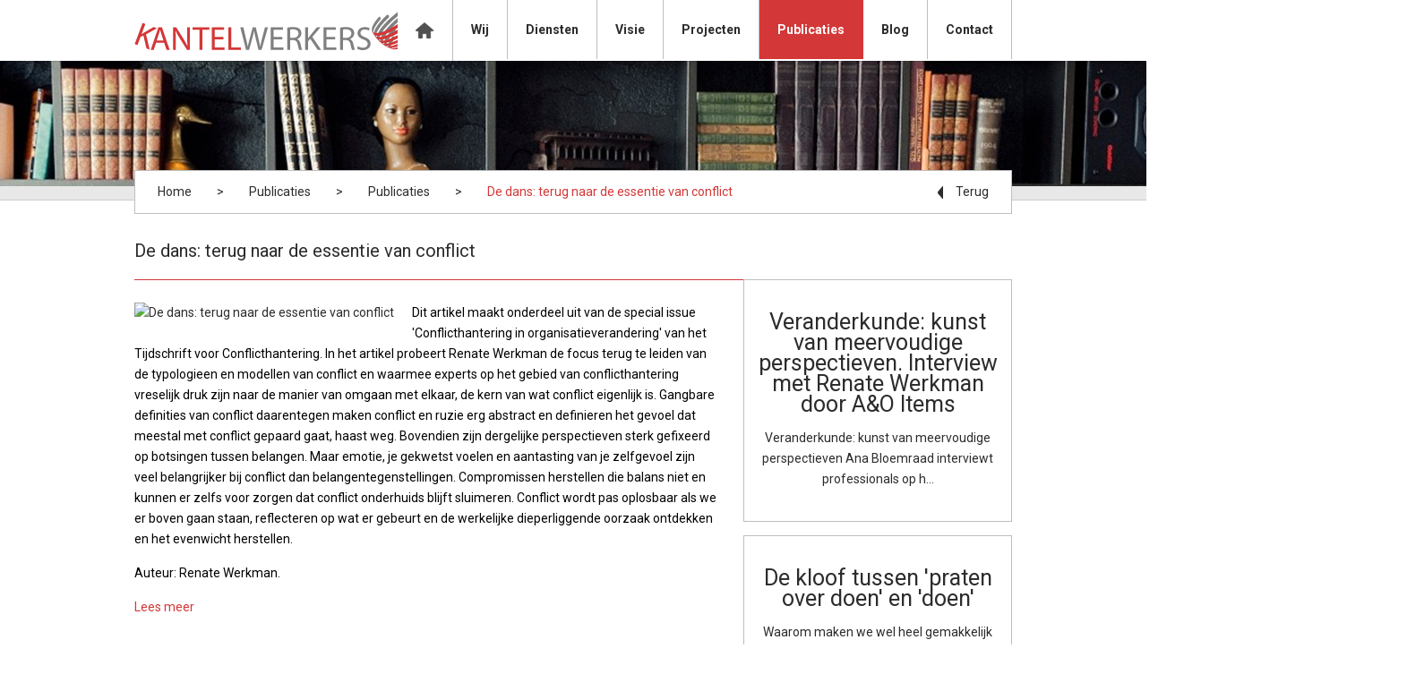

--- FILE ---
content_type: text/html; charset=utf-8
request_url: https://kantelwerkers.nl/nl/publicaties/publicaties/de-dans-terug-naar-de-essentie-van-conflict/
body_size: 5460
content:

    <!doctype html>
    <!--[if lt IE 7]> <html class="no-js ie6 oldie" lang="en"> <![endif]-->
    <!--[if IE 7]>    <html class="no-js ie7 oldie" lang="en"> <![endif]-->
    <!--[if IE 8]>    <html class="no-js ie8 oldie" lang="en"> <![endif]-->
    <!--[if gt IE 8]><!--> <html class="no-js" lang="en"> <!--<![endif]-->
        <head>
            <meta charset="utf-8">
            <meta http-equiv="X-UA-Compatible" content="IE=edge,chrome=1">
            <title>De dans: terug naar de essentie van conflict</title>
            <meta name="description" content="In dit artikel probeert Renate Werkman de focus naar de kern van wat conflict eigenlijk is en hoe we er iets aan kunnen doen. Conflict wordt pas oplosbaar als we er boven gaan staan, reflecteren op wat er gebeurt en het evenwicht herstellen." />
            <meta name="keywords" content="Conflict, conflicthantering, ruzie, artikel conflict, belangentegenstellingen, organisatieverandering, de dans, tijdschrift voor conflicthantering" />
            <meta name="google-site-verification" content="aIinI18ha2OKLmKl4oO59emjnyLy9KwrXo3XkrlSpWA" />
            <link href="/css/screen.css" rel="stylesheet" type="text/css" />
            <link href="/css/prettyPhoto.css" rel="stylesheet" type="text/css" /><!-- For media gallery -->
            <link href="https://fonts.googleapis.com/css?family=Roboto:400,700,300" rel='stylesheet' type='text/css'>
            <link rel="shortcut icon" href="/images/favicon.ico">
            <script src="/scripts/libs/modernizr-2.0.6.min.js"></script>
            <script src="//ajax.googleapis.com/ajax/libs/jquery/1.6.2/jquery.min.js"></script>
            <script src="/scripts/jquery.cycle.all.min.js"></script>
            <script src="/scripts/jquery.prettyPhoto.js"></script><!-- For media gallery -->
            <script src="/scripts/jquery.watermark.min.js"></script><!-- For watermarks on input fields -->
            <script type="text/javascript">var switchTo5x=true;</script>
            <script type="text/javascript" src="https://w.sharethis.com/button/buttons.js"></script>
            <script type="text/javascript">stLight.options({publisher: "ur-ccf943a4-564a-9246-35f6-d4fe7ca99dcc", doNotHash: false, doNotCopy: false, hashAddressBar: false});</script>
        </head>
        <body class="BookPage">
          <form method="post" action="/nl/publicaties/publicaties/de-dans-terug-naar-de-essentie-van-conflict/" id="AspNetForm">
<div class="aspNetHidden">
<input type="hidden" name="__VIEWSTATE" id="__VIEWSTATE" value="/wEPDwUENTM4MWRkibHNA4OoXO50aZpSleKOX4YfpN2riKgS41cJQ/jGQRs=" />
</div>

            <div class="header-container">
              <header>
                <a href="/">
                  <div class="logo"></div>
                </a> 
                <!--
                <div class="language">
                  <a href="/nl">NL</a>
                  <a href="/en">EN</a>
                </div>
                -->
                  <nav>
                                <ul>
                      <li class="home">
            <a href="/nl/">Home</a>
        </li>

    <li class="first">
        <a href="/nl/wij/" title="Wij">Wij</a>
        
    </li>
    <li>
        <a href="/nl/diensten/" title="Diensten">Diensten</a>
        
    </li>
    <li>
        <a href="/nl/visie/" title="Visie">Visie</a>
        
    </li>
    <li>
        <a href="/nl/projecten/" title="Projecten">Projecten</a>
        
    </li>
    <li class="selected">
        <a href="/nl/publicaties/" title="Publicaties">Publicaties</a>
                <ul>
    <li class="first selected">
        <a href="/nl/publicaties/publicaties/" title="Publicaties">Publicaties</a>
                <ul>
    <li class="first">
        <a href="/nl/publicaties/publicaties/rethinking-‘top-down-and-‘bottom-up-roles-of-top-and-middle-managers-in-organizational-change-implications-for-employee-support/" title="Rethinking ‘top-down&#39; and ‘bottom-up&#39; roles of top and middle managers in organizational change: Implications for employee support">Rethinking ‘top-down&#39; and ‘bottom-up&#39; roles of top and middle managers in organizational change: Implications for employee support</a>
        
    </li>
    <li>
        <a href="/nl/publicaties/publicaties/de-kloof-tussen-praten-over-doen-en-doen-verklaringen-en-handelingsmogelijkheden-vanuit-veranderkundig,-systeemtheoretisch-en-conversatietheoretisch-perspectief/" title="De kloof tussen &#39;praten over doen&#39; en &#39;doen&#39;:  Verklaringen en handelingsmogelijkheden vanuit veranderkundig, systeemtheoretisch en conversatietheoretisch perspectief">De kloof tussen &#39;praten over doen&#39; en &#39;doen&#39;:  Verklaringen en handelingsmogelijkheden vanuit veranderkundig, systeemtheoretisch en conversatietheoretisch perspectief</a>
        
    </li>
    <li>
        <a href="/nl/publicaties/publicaties/sociale-wijkteams-onder-druk-een-veranderkundig-perspectief/" title="Sociale wijkteams onder druk: een veranderkundig perspectief">Sociale wijkteams onder druk: een veranderkundig perspectief</a>
        
    </li>
    <li>
        <a href="/nl/publicaties/publicaties/knowledge-in-action-the-search-for-collaborative-research-for-sustainable-landscape-development/" title="Knowledge in action : the search for collaborative research for sustainable landscape development">Knowledge in action : the search for collaborative research for sustainable landscape development</a>
        
    </li>
    <li>
        <a href="/nl/publicaties/publicaties/gebiedscommunicatie-als-cocreatie/" title="Gebiedscommunicatie als cocreatie">Gebiedscommunicatie als cocreatie</a>
        
    </li>
    <li>
        <a href="/nl/publicaties/publicaties/reinventing-organization-development-how-a-sensemaking-perspective-can-enrich-od-theories-and-interventions/" title="Reinventing organization development: how a sensemaking perspective can enrich OD theories and interventions">Reinventing organization development: how a sensemaking perspective can enrich OD theories and interventions</a>
        
    </li>
    <li>
        <a href="/nl/publicaties/publicaties/vicieuze-cirkels-in-het-handelen-van-managers/" title="Vicieuze cirkels in het handelen van managers">Vicieuze cirkels in het handelen van managers</a>
        
    </li>
    <li class="selected">
        <a href="/nl/publicaties/publicaties/de-dans-terug-naar-de-essentie-van-conflict/" title="De dans: terug naar de essentie van conflict">De dans: terug naar de essentie van conflict</a>
        
    </li>
    <li>
        <a href="/nl/publicaties/publicaties/ontwerpplan-nationale-politie-de-kloof-tussen-praat-en-daad/" title="Ontwerpplan Nationale politie: de kloof tussen praat en daad">Ontwerpplan Nationale politie: de kloof tussen praat en daad</a>
        
    </li>
    <li>
        <a href="/nl/publicaties/publicaties/werelden-van-verschil/" title="Werelden van Verschil">Werelden van Verschil</a>
        
    </li>
    <li>
        <a href="/nl/publicaties/publicaties/the-change-capacity-of-organisations-general-assessment-and-five-configurations/" title="The Change Capacity of Organisations: General Assessment and Five Configurations">The Change Capacity of Organisations: General Assessment and Five Configurations</a>
        
    </li>
    <li>
        <a href="/nl/publicaties/publicaties/het-verandervermogen-van-organisaties/" title="Het verandervermogen van organisaties">Het verandervermogen van organisaties</a>
        
    </li>
    <li>
        <a href="/nl/publicaties/publicaties/omgaan-met-gedoe-in-actieonderzoek/" title="Omgaan met &#39;gedoe&#39; in actieonderzoek">Omgaan met &#39;gedoe&#39; in actieonderzoek</a>
        
    </li>
    <li>
        <a href="/nl/publicaties/publicaties/understanding-failure-to-change/" title="Understanding failure to change">Understanding failure to change</a>
        
    </li>
    <li>
        <a href="/nl/publicaties/publicaties/action-research-as-a-method-for-improving-the-effectivity-of-change-processes-and-stimulating-learning-in-organizations-a-case-study/" title="Action research as a method for improving the effectivity of change processes and stimulating learning in organizations: a case study">Action research as a method for improving the effectivity of change processes and stimulating learning in organizations: a case study</a>
        
    </li>
    <li class="last">
        <a href="/nl/publicaties/publicaties/mensen-handelen-veelal-automatisch-op-basis-van-mentale-modellen/" title="Mensen handelen veelal automatisch op basis van mentale modellen">Mensen handelen veelal automatisch op basis van mentale modellen</a>
        
    </li>
        </ul>

    </li>
    <li class="last">
        <a href="/nl/publicaties/boekentips/" title="Boekentips">Boekentips</a>
                <ul>
    <li class="first">
        <a href="/nl/publicaties/boekentips/wat-leiders-drijft-een-klinische-benadering-van-gedragsverandering-in-organisaties/" title="Wat leiders drijft: een klinische benadering van gedragsverandering in organisaties">Wat leiders drijft: een klinische benadering van gedragsverandering in organisaties</a>
        
    </li>
    <li class="last">
        <a href="/nl/publicaties/boekentips/theorie-u/" title="Theorie U">Theorie U</a>
        
    </li>
        </ul>

    </li>
        </ul>

    </li>
    <li>
        <a href="/nl/blog/" title="Blog">Blog</a>
                <ul>
    <li class="first">
        <a href="/nl/blog/waarom-’niet-lullen-maar-poetsen’-bij-tegenvallers-in-projecten-niet-werkt/" title="Waarom ’niet lullen maar poetsen’ bij tegenvallers in projecten niet werkt">Waarom ’niet lullen maar poetsen’ bij tegenvallers in projecten niet werkt</a>
        
    </li>
    <li>
        <a href="/nl/blog/interne-communicatieproblematiek-en-nu/" title="Interne communicatieproblematiek .. en nu?">Interne communicatieproblematiek .. en nu?</a>
        
    </li>
    <li>
        <a href="/nl/blog/motivatie-5-simpele-principes/" title="Motivatie: 5 simpele principes">Motivatie: 5 simpele principes</a>
        
    </li>
    <li>
        <a href="/nl/blog/betaalbare-ouderenzorg-vraagt-om-creatieve-oplossingsrichtingen/" title="Betaalbare ouderenzorg vraagt om creatieve oplossingsrichtingen">Betaalbare ouderenzorg vraagt om creatieve oplossingsrichtingen</a>
        
    </li>
    <li class="last">
        <a href="/nl/blog/rustig-aan,-want-we-hebben-haast!/" title="Rustig aan, want we hebben haast!">Rustig aan, want we hebben haast!</a>
        
    </li>
        </ul>

    </li>
    <li class="last">
        <a href="/nl/contact/" title="Contact">Contact</a>
        
    </li>
            </ul>












                  </nav>
              </header>
            </div>
                        
              <div class="container">  
                <div id="main" role="main" class="main-content"> 
                
          <div class="single-banner">
            <img src="/media/58365/bibliotheek_kantelwerkers_2_Normal.jpg" alt="Banner" />
        </div>

  <div class="breadcrumbs">
      <a href="/" class="home" title="Home">Home</a> &gt;

              <a href="/nl/publicaties/" title="Publicaties">Publicaties</a> &gt;
            <a href="/nl/publicaties/publicaties/" title="Publicaties">Publicaties</a> &gt;
  <a href="/nl/publicaties/publicaties/de-dans-terug-naar-de-essentie-van-conflict/" class="selected">De dans: terug naar de essentie van conflict</a>

  <a href="javascript: history.go(-1)" class="button go-back" >Terug</a>
</div>





  <div class="two-column-layout clearfix">
    <section>
        
      <div class="news-details">
         <article>
            <h1>De dans: terug naar de essentie van conflict</h1>
                <img class="book-image" src="/ImageGen.ashx?image=/media/34249/de_dans-_terug_naar_de_essentie_van_conflict.jpg&amp;width=220" alt="De dans: terug naar de essentie van conflict" />
            <div class="page-content">
                
<p><span style="color: #000000;">Dit artikel maakt onderdeel uit
van de special issue 'Conflicthantering in organisatieverandering'
van het Tijdschrift voor Conflicthantering. In het artikel probeert
Renate Werkman de focus terug te leiden van de typologieen en
modellen van conflict en waarmee experts op het gebied van
conflicthantering vreselijk druk zijn naar de manier van omgaan met
elkaar, de kern van wat conflict eigenlijk is. Gangbare definities
van conflict daarentegen maken conflict en ruzie erg abstract en
definieren het gevoel dat meestal met conflict gepaard gaat, haast
weg. Bovendien zijn dergelijke perspectieven sterk gefixeerd op
botsingen tussen belangen. Maar emotie, je gekwetst voelen en
aantasting van je zelfgevoel zijn veel belangrijker bij conflict
dan belangentegenstellingen. Compromissen herstellen die balans
niet en kunnen er zelfs voor zorgen dat conflict onderhuids blijft
sluimeren. Conflict wordt pas oplosbaar als we er boven gaan staan,
reflecteren op wat er gebeurt en de werkelijke dieperliggende
oorzaak ontdekken en het evenwicht herstellen.</span></p>

<p><span style="color: #000000;">Auteur: Renate Werkman.<br />
</span></p>

<p><a
href="/media/16888/artikel_tc8_de_dans_terug_naar_de_essentie_van_conflict_renatewerkman.pdf">
Lees meer</a></p>

            </div>
        </article>
    </div>

    <div class="content-volg">
    <span class='st_facebook_hcount' displayText='Facebook'></span>
    <span class='st_twitter_hcount' displayText='Tweet'></span>
    <span class='st_linkedin_hcount' displayText='LinkedIn'></span>
  </div>


    </section>
    <aside>
      
        <div class="block news-block">  
        <h1></h1>
          <ul>
    <li>
       <a href="/nl/nieuws/interview-ao-items-renate-werkman/" class="news-block-items">
        <h2>
            Veranderkunde: kunst van meervoudige perspectieven. Interview met Renate Werkman door A&amp;O Items
        </h2>
            <div class="news-content">
                Veranderkunde: kunst van meervoudige perspectieven

Ana Bloemraad  interviewt professionals op h&hellip;
            </div>
      </a>
    </li>
    <li>
       <a href="/nl/nieuws/de-kloof-tussen-praten-over-doen-en-doen/" class="news-block-items">
        <h2>
            De kloof tussen &#39;praten over doen&#39; en &#39;doen&#39;
        </h2>
            <div class="news-content">
                Waarom maken we wel heel gemakkelijk plannen, maar lukt het ons
vaak maar niet om daarnaar te han&hellip;
            </div>
      </a>
    </li>
    <li>
       <a href="/nl/nieuws/waarom-’niet-lullen-maar-poetsen’-bij-tegenvallers-in-projecten-niet-werkt/" class="news-block-items">
        <h2>
            Waarom ’niet lullen maar poetsen’ bij tegenvallers in projecten niet werkt
        </h2>
            <div class="news-content">
                Tegenvallers bij projecten hangen vrijwel altijd samen met een
serie terugkerende interactiepatro&hellip;
            </div>
      </a>
    </li>
          </ul>
      </div>



    </aside>
  </div>
   
              </div>
            
              <script type="text/javascript">
              /* * * CONFIGURATION VARIABLES: EDIT BEFORE PASTING INTO YOUR WEBPAGE * * */
              var disqus_shortname = 'httponderzoekenadviesorgnl'; // required: replace example with your forum shortname
          
              /* * * DON'T EDIT BELOW THIS LINE * * */
              (function () {
                  var s = document.createElement('script'); s.async = true;
                  s.type = 'text/javascript';
                  s.src = '//' + disqus_shortname + '.disqus.com/count.js';
                  (document.getElementsByTagName('HEAD')[0] || document.getElementsByTagName('BODY')[0]).appendChild(s);
              }());
              </script>
          
            </div> <!--! end of #container -->
            
            <div class="footer-container">
              <footer>
                  <div class="contact block">
    <span></span><h2>Neem contact op</h2>
    
    Commissarislaan 50<br/>
    8016 LB Zwolle<br/>
    Tel: 0384535792<br/> 
    M:   0655374947<br/>
    <a href="/nl/contact" title="Contact">Neem contact op</a>
  </div>
 
                    <div class="footer-links clearfix">
  <span></span><h2>Navigatie</h2>
       <ul class="first-level">
                <li>
                    <a href="/nl/wij/" title="Wij">Wij</a>
                    
                </li>
                <li>
                    <a href="/nl/diensten/" title="Diensten">Diensten</a>
                    
                </li>
                <li>
                    <a href="/nl/visie/" title="Visie">Visie</a>
                    
                </li>
                <li>
                    <a href="/nl/projecten/" title="Projecten">Projecten</a>
                    
                </li>
       </ul> 
    </div>



                  <div class="social block">
    <span></span><h2>Volg ons</h2>
    <li><a href="https://www.facebook.com/pages/Kantelwerk/459527320843826" target="_blank"><img src="/images/f.png" onmouseover="this.src='/images/f_hover.png'" onmouseout="this.src='/images/f.png'" />Facebook</a></li>
    <li><a href="https://twitter.com/RenateWerkman" target="_blank"><img src="/images/t.png" onmouseover="this.src='/images/t_hover.png'" onmouseout="this.src='/images/t.png'" />Twitter</a></li>
    <li><a href="http://nl.linkedin.com/in/renatewerkman" target="_blank"><img src="/images/l.png" onmouseover="this.src='/images/l_hover.png'" onmouseout="this.src='/images/l.png'" />Linkedin</a></li>
  </div>

              </footer>
            </div>
            
            <div class="copyright-container">
              <div class="copyright">
                © 2026 Renate Werkman  |  Alle rechten voorbehouden  |  <a href="/sitemap.aspx">Sitemap</a> <div class="right"><a href="http://www.nedfinity.com" target="_blank">Webdesign Zwolle</a>: Nedfinity</div>
              </div>
            </div>
    
            <!-- <script>window.jQuery || document.write('<script src="/scripts/libs/jquery-1.6.2.min.js"><\/script>')</script> -->
    
            <!-- scripts concatenated and minified via ant build script-->
            <script defer src="/scripts/plugins.js"></script>
            <script defer src="/scripts/script.js"></script>
            <!-- end scripts-->
            <script>
              window._gaq = [['_setAccount', 'UA-50871722-1'], ['_trackPageview'], ['_trackPageLoadTime']];
              Modernizr.load({
                load: ('https:' == location.protocol ? '//ssl' : '//www') + '.google-analytics.com/ga.js'
              });
            </script>
            <!--[if lt IE 7 ]>
              <script src="//ajax.googleapis.com/ajax/libs/chrome-frame/1.0.3/CFInstall.min.js"></script>
              <script>window.attachEvent('onload',function(){CFInstall.check({mode:'overlay'})})</script>
            <![endif]-->
          
<div class="aspNetHidden">

	<input type="hidden" name="__VIEWSTATEGENERATOR" id="__VIEWSTATEGENERATOR" value="CA0B0334" />
</div></form>
        <script defer src="https://static.cloudflareinsights.com/beacon.min.js/vcd15cbe7772f49c399c6a5babf22c1241717689176015" integrity="sha512-ZpsOmlRQV6y907TI0dKBHq9Md29nnaEIPlkf84rnaERnq6zvWvPUqr2ft8M1aS28oN72PdrCzSjY4U6VaAw1EQ==" data-cf-beacon='{"version":"2024.11.0","token":"853b1581da76436c8f2820f3b7f8c00b","r":1,"server_timing":{"name":{"cfCacheStatus":true,"cfEdge":true,"cfExtPri":true,"cfL4":true,"cfOrigin":true,"cfSpeedBrain":true},"location_startswith":null}}' crossorigin="anonymous"></script>
</body>
    </html>


--- FILE ---
content_type: text/css
request_url: https://kantelwerkers.nl/css/screen.css
body_size: 4442
content:
/*
   Nedfinity CSS by www.nedfinity.com  
   ====================================================
   = Nedfinity 2011 © All rights reserved  
   = Web:      http://www.nedfinity.com 
   = E-mail:   info(at)nedfinity.com 
   = Tel:      +31 (0)38 453 8347
   ====================================================
   
   ===== normalize ====================================

    ✰ HTML5 ✰ Boilerplate v2.0

   ===== imports ====================================== 
*/

@import url('/css/fonts.css');
@import url('/css/doc2form.css');
@import url('/css/editor.css');

/* ==================================================== */

article, aside, details, figcaption, figure, footer, header, hgroup, nav, section { display: block; }
audio, canvas, video { display: inline-block; *display: inline; *zoom: 1; }
audio:not([controls]) { display: none; }
[hidden] { display: none; }

html { font-size: 100%; overflow-y: scroll; -webkit-text-size-adjust: 100%; -ms-text-size-adjust: 100%; }
body { margin: 0;  line-height: 1.7em; }
body, button, input, select, textarea { font-family:'Roboto', sans-serif; color: #2c2c2c; }

::-moz-selection { background: #8b8b8b; color: #fff; text-shadow: none; }
::selection { background: #8b8b8b; color: #fff; text-shadow: none; }

abbr[title] { border-bottom: 1px dotted; }
b, strong { font-weight: bold; }
blockquote { margin: 1em 40px; }
dfn { font-style: italic; }
hr { display: block; height: 1px; border: 0; border-top: 1px solid #ccc; margin: 1em 0; padding: 0; }
ins { background: #ff9; color: #000; text-decoration: none; }
mark { background: #ff0; color: #000; font-style: italic; font-weight: bold; }
pre, code, kbd, samp { font-family: monospace, monospace; _font-family: 'courier new', monospace; font-size: 1em; }
pre { white-space: pre; white-space: pre-wrap; word-wrap: break-word; }
q { quotes: none; }
q:before, q:after { content: ""; content: none; }
small { font-size: 85%; }
sub, sup { font-size: 75%; line-height: 0; position: relative; vertical-align: baseline; }
sup { top: -0.5em; }
sub { bottom: -0.25em; }
ul, ol { margin:0; padding:0; list-style:none; }
dd { margin: 0 0 0 40px; }
img { border: 0; -ms-interpolation-mode: bicubic; vertical-align: middle; }
svg:not(:root) { overflow: hidden; }
figure { margin: 0; }

input:focus, textarea:focus, select:focus {
outline: 5px solid #B9BDBD;
box-shadow: none;
border: none;
-webkit-transition: 150ms ease-out;
-moz-transition: 150ms ease-out;
-o-transition: 150ms ease-out;
transition: 150ms ease-out;
}

form { margin: 0; }
fieldset { border: 0; margin: 0; padding: 0; }
label { cursor: pointer; }
legend { border: 0; *margin-left: -7px; padding: 0; }
button, input, select, textarea { font-size: 100%; margin: 0; vertical-align: baseline; *vertical-align: middle; }
button, input { line-height: normal; *overflow: visible; }
table button, table input { *overflow: auto; }
button, input[type="button"], input[type="reset"], input[type="submit"] { cursor: pointer; -webkit-appearance: button; }
input[type="checkbox"], input[type="radio"] { box-sizing: border-box; }
input[type="search"] { -webkit-appearance: textfield; -moz-box-sizing: content-box; -webkit-box-sizing: content-box; box-sizing: content-box; }
input[type="search"]::-webkit-search-decoration { -webkit-appearance: none; }
button::-moz-focus-inner, input::-moz-focus-inner { border: 0; padding: 0; }
textarea { overflow: auto; vertical-align: top; resize: vertical; }
input:valid, textarea:valid {  }
input:invalid, textarea:invalid { background-color: #f0dddd; }
input[type="text"]{background:#fff; border:none; padding: 8px 15px;}
input[type="submit"],.button {border:1px solid #7c2f2f; background:#d23737; padding: 8px 15px;}
input[type="submit"]:hover,.button:hover {outline: 5px solid #7c2f2f;}
input, .button {  
  -webkit-transition: 200ms ease-out;
  -moz-transition: 200ms ease-out;
  -o-transition: 200ms ease-out;
  transition: 200ms ease-out;}

a.button,
a:link.button,
a:visited.button,
a:active.button,
a:hover.button {color:#fff;}

table { border-collapse: collapse; border-spacing: 0; }
td { vertical-align: top; }

/* ===== default hyperlink ================================================== */

a,
a:link,
a:visited,
a:active,
a:hover 
{ 
  text-decoration: none;
  -webkit-transition: 200ms ease-out;
  -moz-transition: 200ms ease-out;
  -o-transition: 200ms ease-out;
  transition: 200ms ease-out;
}

a { color: #d43737; }
a:hover { color: #d43737; }
a:focus { outline: thin dotted; }
a:hover, a:active { outline: 0; }

h1, h2, h3, h4, h5, h6 { padding:0; margin:0; }

p { margin:5px 0px 15px 0px; } 

.aspNetHidden { display:none; }

/* ===== primary styles =====================================================
   Author: 
   ========================================================================== */

/*   Default Styles
-----------------------------------------------------*/

body {
  font-family:'Roboto', sans-serif;
  font-size: 14px;
  color:#2c2c2c;
  overflow:hidden;
}

.container {
  position: relative;
  margin: 0 auto;
  width: 980px;
  min-height: 700px;
}

input.watermark,
textarea.watermark {
  color:#8b8b8b!important;
}

/*   Header
-----------------------------------------------------*/

.header-container {
  z-index: 10000;
  position: relative;
  background:#fff;
  box-shadow: 0 1px 0 rgba(0, 0, 0, 0.15);
  -webkit-box-shadow: 0 1px 0 rgba(0, 0, 0, 0.15);
  -moz-box-shadow: 0 1px 0 rgba(0, 0, 0, 0.15);
}

header  {
  position: relative;
  height: 58px;
  width: 980px;
  margin: 0 auto;
  padding: 5px 0;
}

header .logo {
  background: url(/images/logo.png) no-repeat;
  width: 334px;
  height: 51px;
  float: left;
}

header .language {
  position:absolute;
  right:15px;
  top:25px;  
}

header .language a {
  display: inline-block;
  background: #ADADAD;
  margin-left:5px;
  color:#fff;
  width: 30px;
  height: 30px;
  line-height: 30px;
  font-size:13px;
  text-align: center;
  border-radius: 3px;
  -moz-border-radius:3px;
  -webkit-border-radius:3px;
}

header .language a:hover {
  background:#fcbe38; 
  text-decoration:none; 
  color:#fff; 
  box-shadow:0px 2px 1px rgba(0,0,0,0.15); 
  -webkit-box-shadow:0px 2px 1px rgba(0,0,0,0.15);
  -moz-box-shadow:0px 2px 1px rgba(0,0,0,0.15);
}

header nav {
  position: absolute;
  right: 0;
  top: 0;
  bottom: 0;
  margin: auto 0;
  height: 25px;
}

header nav ul li {
  position:relative;
  float:left;
}

header nav li.home a {
  background:#fff url(/images/home.png) no-repeat center center;
  width: 21px;
  float: left;
  margin-top: -22px;
  height: 18px;
  font-size: 0;
}

header nav li.home a:hover,
header nav li.home.selected a {
  background:#D43737 url(/images/home-hover.png) no-repeat center center;
}

header nav li a,
header nav li a:visited,
header nav li a:active,
header nav li a:hover {
  font-weight:700;
  color:#2C2C2C;
  padding: 25px 20px;
  border-right:1px solid #bebebe;
}

header nav li a:hover,
header nav ul li.selected a {
  background:#d43737;
  border-right:1px solid #d43737;
  color:#fff;
}

header nav li ul {
  position: absolute;
  display:none;
  top: 46px;
  box-shadow: 0 1px 1px rgba(0, 0, 0, 0.2);
  -moz-box-shadow: 0 1px 1px rgba(0, 0, 0, 0.2);
  -webkit-box-shadow: 0 1px 1px rgba(0, 0, 0, 0.2);
}

header nav li:hover > ul
{
  display:block;
}

header nav ul li ul li {
  width:175px;  
}

header nav ul li ul li a,
header nav ul li ul li a:visited,
header nav ul li ul li a:active,
header nav ul li ul li a:hover {
  font-size: 12px;
  font-weight: 500;
  padding: 10px 12px;
  background: #fff;
  color:#2c2c2c;
  border-bottom: 1px solid #BEBEBE;
  border-right: 0 !important;
  display: block;
}

header nav ul li ul li a:hover {
  background:#2c2c2c;
  color:#fff; 
}

header nav li ul li ul {
  display: none;
  left: 175px;
  top: 0;
}

header nav li ul li ul li ul {
  display: none !important;
}

/*   Content
-----------------------------------------------------*/

.rotating-banner-container {
  position:relative;  
}

.rotating-banner {
  height:350px;
}

.rotating-banner-container .rotating-banner .banner-item {
  position:relative !important;  
}

.rotating-banner img {
  position: absolute;
  left: -50%;
  right: -50%;
  margin: 0 auto;
}

.banner-content {
  background:rgba(212,55,55,0.75);
  position: absolute;
  width: 400px;
  height: 350px;
  right: 0;
  padding:18px 20px;
  text-align: center;
  box-sizing: border-box;
}

.banner-content h4 {
  line-height: 1.1em;
  margin-bottom: 10px;  
}

.banner-content .banner-text {
  line-height: 1.8em;  
}

.banner-content h4,
.banner-content .banner-text {
  color:#fff;
  text-shadow: 1px 1px 1px rgba(0, 0, 0, 0.3); 
}

.rotating-banner-navigation {
  position:absolute;
  bottom: 45px;
  right: 165px;
  z-index:1000;
}

.rotating-banner-navigation li {
  background: #505050;
  width: 11px;
  height: 11px;
  float:left;
  margin-right:10px;
}

.rotating-banner-navigation li a {
  font-size:0;  
}

.rotating-banner-navigation li:hover {
  background:#fff;
  cursor:pointer;
}

.rotating-banner-navigation li.activeSlide
{
  background:#fff;
}

.single-banner {
  height:140px;  
}

.banner-header {
  position:absolute;
  top:50px;
  color:#fff;
  text-shadow: 1px 1px 1px rgba(0, 0, 0, 0.4);
  z-index:1000;
}

.single-banner img {
  position: absolute;
  left: -50%;
  right: -50%;
  margin: 0 auto;
  border-bottom: 15px solid #E8E8E8;
  box-shadow: 0 1px 0 rgba(0, 0, 0, 0.2);
  -webkit-box-shadow: 0 1px 0 rgba(0, 0, 0, 0.2);
  -moz-box-shadow: 0 1px 0 rgba(0,0,0,0.2);
}

.two-column-layout {
  margin: 30px 0;
}

.main-content .two-column-layout section {
  float: left;
  width: 680px;
}

.main-content .two-column-layout aside {
  float: right;
  width: 300px;
  padding-top: 43px;
}

.breadcrumbs {
  border: 1px solid #BEBEBE;
  height: 47px;
  margin-top: -18px;
  position: relative;
  background: #FFF;
  overflow: hidden;
}

.breadcrumbs a {
  display:inline-block;
  padding:12px 25px;
  color:#2c2c2c;
}

.breadcrumbs a.selected {
  color:#D43737;  
}

.breadcrumbs a.button.go-back {
  float:right;
  color:#2c2c2c;
  border:none;
  padding: 12px 25px 12px 20px;
  background:url(/images/button_arrow_left.png) no-repeat center left;
}

.breadcrumbs a.button.go-back:hover {
  outline:0;
  border:none;
  padding: 12px 25px 12px 25px;
}

.main-content .two-column-layout section article h1,
.HomePage .main-content .two-column-layout h1,
.LibraryThemeDetailsPage .two-column-layout h1 {
  border-bottom:1px solid #d23737;
  margin-bottom:25px;
  padding-bottom:20px;
}

.page-content {
  padding-right:30px;  
}

.page-content ul
{
  list-style-type:disc;
  padding-left:20px;
}

.page-content ol
{
  list-style-type:decimal;
  padding-left:20px;
}

.content-volg {
  margin-top:30px;  
}

.news-items h2 {
  margin-bottom:15px;
  color:#d23737; 
}

.news-items .left {
  float: left;
  margin:0 20px 0 0;
}

.news-items .right {
  float: right;
  width: 435px;
}

.HomePage .news-items .right {
  float:none;
  width:auto;
}

.news-items article {
  display: inline-block;
  padding-bottom:40px;
  margin-bottom:35px;
  border-bottom:1px solid #dddddd;
}

.news-items article:last-child {
  padding-bottom:0;
  margin-bottom:0;
  border-bottom:none;
}

.news-items .news-content .read-more {
  display:block;  
}

.news-items .news-date,
.news-details .news-date {
  font-size: 12px;
}

.news-details .image-container {
  margin-bottom:15px;
}

#disqus_thread 
{
  padding-right: 30px;
  padding-top: 30px;
}

/*   NewsBlock
-----------------------------------------------------*/

.news-block-items {
  margin-bottom: 15px;
  text-align: center;
  border: 1px solid #BEBEBE;
  color: #2C2C2C;
  padding: 35px 15px;
  display: block;
}

.news-block-items:hover{
  border:1px solid #D23737;  
}

.news-block-items h2 {
  margin-bottom:15px;  
}

.paging-pages
{
  text-align:center;
  margin: 30px 0 0 0;
}

.default-contact-form {
  display: none;
  margin: 30px 30px 0 0;
}

.default-contact-form h4 {
  display:none;  
}

/*   Theme-Side-Blocks
-----------------------------------------------------*/

.theme-side-block ul li a {
  margin-bottom: 15px;
  text-align: center;
  border: 1px solid #BEBEBE;
  color:#2c2c2c;
  padding:35px 15px;
  display:block;
}

.theme-side-block ul li a:hover,
.theme-blocks ul li:hover {
  border:1px solid #d43737;
  color:#d43737;
}

.theme-blocks ul li:hover h1 {
   color:#d43737; 
}

/*   Theme-Blocks
-----------------------------------------------------*/

.theme-blocks {
  background: #E8E8E8;
  height: 360px;
}

.theme-blocks ul li {
  position: relative;
  text-align: center;
  border: 1px solid #BEBEBE;
  background: #FFF;
  padding: 35px 15px;
  float: left;
  width: 310px;
  z-index:1000;
  box-sizing: border-box;
  height: 195px;
  margin-top: -25px;
  margin-left: 15px;
  margin-bottom: 40px;
  -webkit-transition: 200ms ease-out;
  -moz-transition: 200ms ease-out;
  -o-transition: 200ms ease-out;
  transition: 200ms ease-out;
}

.theme-blocks ul li h1 {
  color: #2C2C2C;
  -webkit-transition: 200ms ease-out;
  -moz-transition: 200ms ease-out;
  -o-transition: 200ms ease-out;
  transition: 200ms ease-out; 
}

.theme-blocks ul li h2 {
  font-size: 20px;
  line-height:18px;
}

.theme-blocks ul li a span
{
  width: 80px;
  position: absolute;
  bottom: 20px;
  left: 0;
  right: 0;
  margin: 0 auto;
}

.theme-section-blocks ul li {
  margin-bottom: 15px;
  margin-right: 15px;
  text-align: center;
  border: 1px solid #BEBEBE;
  background: #FFF;
  padding: 35px 15px;
  float: left;
  width: 310px;
  box-sizing: border-box;
  -webkit-transition: 200ms ease-out;
  -moz-transition: 200ms ease-out;
  -o-transition: 200ms ease-out;
  transition: 200ms ease-out;
}

.theme-section-blocks ul li:hover {
  border:1px solid #D23737;
}

.theme-section-blocks ul li h2 {
  color:#2c2c2c;
  -webkit-transition: 200ms ease-out;
  -moz-transition: 200ms ease-out;
  -o-transition: 200ms ease-out;
  transition: 200ms ease-out;
}

.theme-section-blocks ul li:hover h2 {
  color:#D23737;
}

.theme-section-blocks ul li img,
.theme-blocks ul li img,
.theme-side-block ul li img {
  margin: 0 0 15px 0;
}

.ThemeOverviewPage .news-items article {
  height:auto;  
}

.ThemeOverviewPage article .right,
.ThemeDetailsPage .news-items .right {
  width: 570px;
}

.LibraryThemeSectionPage .news-items .right {
  width: 415px;  
}

.BookPage .news-details article img {
  margin-bottom: 10px;
  margin-right: 20px; 
  float: left;
}

.button.order-button {
  margin: 10px 0;
  display:inline-block;
}

/*   Footer
-----------------------------------------------------*/

.footer-container {
  background:url(/images/footer-bg.jpg) repeat-x;
  padding:25px 0px;
}

footer {
  width:980px;
  margin:0 auto;
  height:165px;
}

footer .block,
footer .footer-links {
  width: 295px;
  float: left;
  color: #FFF;
  line-height: 1.9em;
  border-right: 1px solid #FFF;
  box-sizing: border-box;
  padding-right: 75px;
  margin-right: 75px;
}

footer .block.newsletter-subscription-block {
  width:395px;
}

footer .social.block {
  margin-right:0;
  padding-right:0;
  border-right:0;
  width:140px;
}

footer .block h2,
footer .footer-links h2 {
  margin-bottom:15px;  
}

footer .contact.block span {
  background: url(/images/contact_icon.png) no-repeat center left;
  width: 11px;
  height: 22px;
  float: left;
  margin-right: 12px;
}

footer .block.newsletter-subscription-block span {
  background: url(/images/newsletter_icon.png) no-repeat center left;
  width: 24px;
  height: 19px;
  float: left;
  margin-right: 12px;
}

footer .footer-links span {
  background: url(/images/nav_icon.png) no-repeat center left;
  width: 24px;
  height: 24px;
  float: left;
  margin-right: 12px;
}

footer .social.block span {
  background: url(/images/volg_icon.png) no-repeat center left;
  width: 24px;
  height: 24px;
  float: left;
  margin-right: 12px;
}

footer .block li {
  list-style:none;
  margin:0 0 10px 0;
  padding:0;
}

footer .block li a,
footer .footer-links ul li a {
  color:#fff;  
}

footer .footer-links ul li {
  list-style-type: square;
  padding: 0;
  margin-left: 20px;
  color: #D23737;
}

footer .footer-links ul li:hover a {
  padding:0 0 0 5px;  
}

footer .block li a img {
  margin-right:10px;  
}

footer .newsletter-subscription-block .description {
  margin-bottom:10px;
}

.newsletter-subscription-block .newsletter-email {
  float: left;
}

.newsletter-subscription-block .newsletter-email label {
  display:none;
}

.newsletter-subscription-block .newsletter-subscribe .newsletter-submit input {
  color:#fff; 
  float:right;
} 

.newsletter-subscription-block .newsletter-error {
  background: #E27A7A;
  padding: 5px 15px;
  margin: 0 0 15px 0;
  box-shadow: 0px 2px 1px rgba(0, 0, 0, 0.15);
  -moz-box-shadow: 0px 2px 1px rgba(0,0,0,0.15);
  -webkit-box-shadow: 0px 2px 1px rgba(0, 0, 0, 0.15);
}

/*   CopyrightFooter
-----------------------------------------------------*/

.copyright-container {
  background:#292929;
  padding:20px 0px;
  border-top:3px solid #d23737;
}

.copyright-container .copyright {
  margin:0 auto;
  width:980px;
  font-size:11px;
  color:#b3b3b3;
  line-height:1.5em;
}

/* ===== non-semantic helper classes ======================================== */
.ir { display: block; border: 0; text-indent: -999em; overflow: hidden; background-color: transparent; background-repeat: no-repeat; text-align: left; direction: ltr; }
.ir br { display: none; }
.hidden { display: none !important; visibility: hidden; }
.visuallyhidden { border: 0; clip: rect(0 0 0 0); height: 1px; margin: -1px; overflow: hidden; padding: 0; position: absolute; width: 1px; }
.visuallyhidden.focusable:active, .visuallyhidden.focusable:focus { clip: auto; height: auto; margin: 0; overflow: visible; position: static; width: auto; }
.invisible { visibility: hidden; }
.clearfix:before, .clearfix:after { content: ""; display: table; }
.clearfix:after { clear: both; }
.clearfix { zoom: 1; }


/* ===== media queries ====================================================== */

@media only screen and (min-width: 480px) {
}

@media only screen and (min-width: 768px) {
}

/* ===== print styles ======================================================= */
 
@media print {
  * { background: transparent !important; color: black !important; text-shadow: none !important; filter:none !important; -ms-filter: none !important; } 
  a, a:visited { text-decoration: underline; }
  a[href]:after { content: " (" attr(href) ")"; }
  abbr[title]:after { content: " (" attr(title) ")"; }
  .ir a:after, a[href^="javascript:"]:after, a[href^="#"]:after { content: ""; } 
  pre, blockquote { border: 1px solid #999; page-break-inside: avoid; }
  thead { display: table-header-group; }
  tr, img { page-break-inside: avoid; }
  img { max-width: 100% !important; }
  @page { margin: 0.5cm; }
  p, h2, h3 { orphans: 3; widows: 3; }
  h2, h3 { page-break-after: avoid; }
}























































/* EDITOR PROPERTIES - PLEASE DON'T DELETE THIS LINE TO AVOID DUPLICATE PROPERTIES */


--- FILE ---
content_type: text/css
request_url: https://kantelwerkers.nl/css/fonts.css
body_size: -368
content:


/* EDITOR PROPERTIES - PLEASE DON'T DELETE THIS LINE TO AVOID DUPLICATE PROPERTIES */


--- FILE ---
content_type: text/css
request_url: https://kantelwerkers.nl/css/doc2form.css
body_size: 464
content:
/* Forms */

#main .Doc2Form:after
{
  content: "";
  display:block;
  height:0;
  clear:both;
  visibility:hidden;
}

#main .Doc2Form fieldset
{
    position:relative;
    clear:both;
}

#main .Doc2Form fieldset ol
{
    position:relative;
    clear:both;
    margin:0;
    padding:0;
    list-style:none;
}

#main .Doc2Form fieldset ol li {
  margin: 0 0 10px 0;
}

#main .Doc2Form fieldset ol li.moreInfo_li label {
  width: 100%;
  margin-bottom: 10px;
  font-weight: bold; 
}

#main .Doc2Form fieldset ol .behavior_li label,
#main .Doc2Form fieldset ol .organizational_li label,
#main .Doc2Form fieldset ol .participation_li label,
#main .Doc2Form fieldset ol .netwerksamenwerking_li label {
    display:none !important;
}

#main .Doc2Form fieldset ol .behavior_li label:first-child,
#main .Doc2Form fieldset ol .organizational_li label:first-child,
#main .Doc2Form fieldset ol .participation_li label:first-child,
#main .Doc2Form fieldset ol .netwerksamenwerking_li label:first-child {
    display:inline-block !important;
}

#main .Doc2Form fieldset ol li input[type="checkbox"], 
#main .Doc2Form fieldset ol li input[type="radio"] {
  margin:0 10px 0 0;  
}

#main .Doc2Form fieldset ol li.textboxmultiple
{
    position:relative;
    height:auto;
    min-height:150px;
}
#main .Doc2Form fieldset ol li.textboxmultiple label
{
    line-height:22px;
    padding:4px 0 0 0;
}

#main .Doc2Form .vsummary ul {
  margin: 0px 0px 20px 0px;
}

#main .Doc2Form .vsummary ul li {
  color: #FFF;
  background: #EE8989;
  width: 270px;
  padding: 5px 15px;
  margin: 0 0 10px 0;
  box-shadow: 0px 2px 1px rgba(0, 0, 0, 0.15);
  -moz-box-shadow: 0px 2px 1px rgba(0,0,0,0.15);
  -webkit-box-shadow: 0px 2px 1px rgba(0, 0, 0, 0.15);
}

#main .Doc2Form fieldset ol li label {
  display: block;
  width: 300px;
  float: left;
}

#main .Doc2Form fieldset ol li label strong
{
    font-weight: 500;
}

#main .Doc2Form fieldset ol li input[type="text"],
#main .Doc2Form fieldset ol li textarea {    
  background: #FFF;
  border: 1px solid #B9BDBD;
  width: 315px;
}

#main .Doc2Form fieldset ol li textarea {
  width: 340px;
}

#main .Doc2Form input.button {
  margin: 5px 0px 0px 0px;
  color: #FFF;
  float: right;
}

.umbHoneyPot_li {
  height: 0px;
  overflow: hidden;
}

.Doc2Form.PanelThanks
{
  background: #E5FFE5; 
  border: 5px solid #7AC92E;
  padding: 10px 20px;
  width: 50%;
  box-shadow: 0px 2px 1px rgba(0, 0, 0, 0.15);
  -moz-box-shadow: 0px 2px 1px rgba(0,0,0,0.15);
  -webkit-box-shadow: 0px 2px 1px rgba(0, 0, 0, 0.15);
}










/* EDITOR PROPERTIES - PLEASE DON'T DELETE THIS LINE TO AVOID DUPLICATE PROPERTIES */


--- FILE ---
content_type: text/css
request_url: https://kantelwerkers.nl/css/editor.css
body_size: -307
content:


/* EDITOR PROPERTIES - PLEASE DON'T DELETE THIS LINE TO AVOID DUPLICATE PROPERTIES */
h1 {
font-size:20px; font-weight:500;
}

h2 {
font-size:25px; font-weight:500;
}

h3 {
font-size:30px; font-weight:500;
}

h4 {
font-size:35px; font-weight:700;
}



--- FILE ---
content_type: application/javascript
request_url: https://kantelwerkers.nl/scripts/script.js
body_size: -194
content:
//Watermark nieuwsbrief
$(document).ready(function() {
 
  var watermark = 'Email-adres';
 
  //init, set watermark text and class
  
  $('.newsletter-email input').val(watermark).addClass('watermark');
 
  //if blur and no value inside, set watermark text and class again.
   $('.newsletter-email input').blur(function(){
      if ($(this).val().length == 0){
        $(this).val(watermark).addClass('watermark');
    }
   });
 
  //if focus and text is watermrk, set it to empty and remove the watermark class
  $('.newsletter-email input').focus(function(){
      if ($(this).val() == watermark){
        $(this).val('').removeClass('watermark');
    }
   });
});